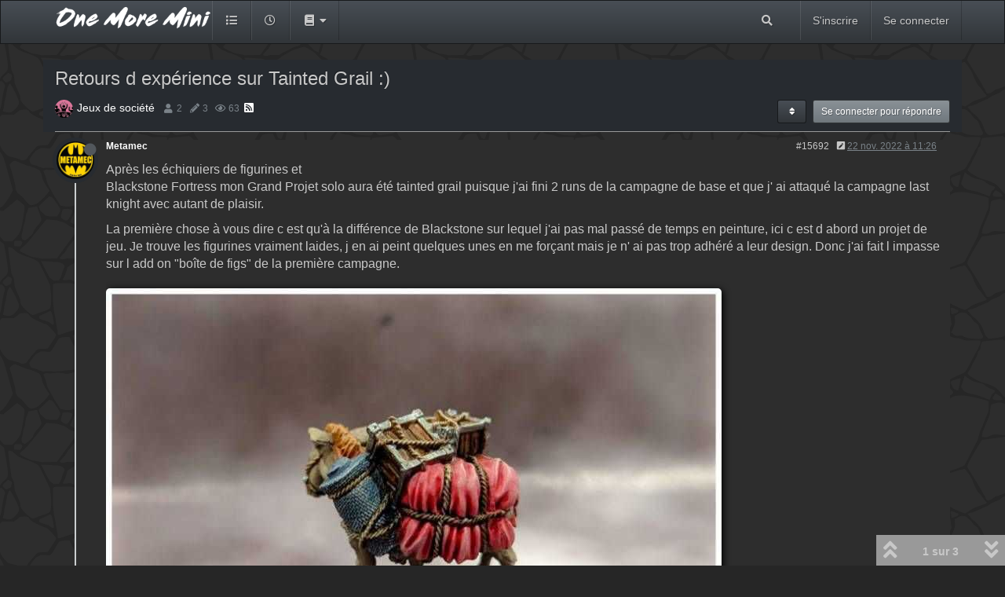

--- FILE ---
content_type: text/html; charset=utf-8
request_url: https://onemoremini.fr/topic/503/retours-d-exp%C3%A9rience-sur-tainted-grail
body_size: 19005
content:
<!DOCTYPE html>
<html lang="fr" data-dir="ltr" style="direction: ltr;"  >
<head>
	<title>Retours d expérience sur Tainted Grail :) | One More Mini</title>
	<meta name="viewport" content="width&#x3D;device-width, initial-scale&#x3D;1.0" />
	<meta name="content-type" content="text/html; charset=UTF-8" />
	<meta name="apple-mobile-web-app-capable" content="yes" />
	<meta name="mobile-web-app-capable" content="yes" />
	<meta property="og:site_name" content="One More Mini" />
	<meta name="msapplication-badge" content="frequency=30; polling-uri=https://onemoremini.fr/sitemap.xml" />
	<meta name="theme-color" content="#ffffff" />
	<meta name="keywords" content="Figurines,Décors,Peinture,Jeux de plateau,Impression 3D" />
	<meta name="msapplication-square150x150logo" content="/assets/uploads/system/site-logo.png" />
	<meta name="title" content="Retours d expérience sur Tainted Grail :)" />
	<meta name="description" content="Après les échiquiers de figurines et Blackstone Fortress mon Grand Projet solo aura été tainted grail puisque j&#x27;ai fini 2 runs de la campagne de base et que j&#x27; ai attaqué la campagne last knight avec autant de plaisir. La première chose à vous dire c est ..." />
	<meta property="og:title" content="Retours d expérience sur Tainted Grail :)" />
	<meta property="og:description" content="Après les échiquiers de figurines et Blackstone Fortress mon Grand Projet solo aura été tainted grail puisque j&#x27;ai fini 2 runs de la campagne de base et que j&#x27; ai attaqué la campagne last knight avec autant de plaisir. La première chose à vous dire c est ..." />
	<meta property="og:type" content="article" />
	<meta property="article:published_time" content="2022-11-22T11:26:28.099Z" />
	<meta property="article:modified_time" content="2022-11-23T22:16:31.220Z" />
	<meta property="article:section" content="Jeux de société" />
	<meta property="og:image" content="https://onemoremini.fr/assets/uploads/files/1669116161948-metamec.m6288-1668372169.jpeg.jpg" />
	<meta property="og:image:url" content="https://onemoremini.fr/assets/uploads/files/1669116161948-metamec.m6288-1668372169.jpeg.jpg" />
	<meta property="og:image:width" content="784" />
	<meta property="og:image:height" content="1200" />
	<meta property="og:image" content="https://onemoremini.fr/assets/uploads/files/1669116160827-metamec.m9146-1610821737.jpeg.jpg" />
	<meta property="og:image:url" content="https://onemoremini.fr/assets/uploads/files/1669116160827-metamec.m9146-1610821737.jpeg.jpg" />
	<meta property="og:image:width" content="800" />
	<meta property="og:image:height" content="1197" />
	<meta property="og:image" content="https://onemoremini.fr/assets/uploads/files/1669116159901-metamec.m4899-1606406583.jpeg.jpg" />
	<meta property="og:image:url" content="https://onemoremini.fr/assets/uploads/files/1669116159901-metamec.m4899-1606406583.jpeg.jpg" />
	<meta property="og:image:width" content="800" />
	<meta property="og:image:height" content="1197" />
	<meta property="og:image" content="https://onemoremini.fr/assets/uploads/files/1669116159061-metamec.m6620-1610272255.jpeg.jpg" />
	<meta property="og:image:url" content="https://onemoremini.fr/assets/uploads/files/1669116159061-metamec.m6620-1610272255.jpeg.jpg" />
	<meta property="og:image:width" content="800" />
	<meta property="og:image:height" content="902" />
	<meta property="og:image" content="https://onemoremini.fr/assets/uploads/files/1669116158252-metamec.m4026-1606297094.jpeg.jpg" />
	<meta property="og:image:url" content="https://onemoremini.fr/assets/uploads/files/1669116158252-metamec.m4026-1606297094.jpeg.jpg" />
	<meta property="og:image:width" content="800" />
	<meta property="og:image:height" content="1197" />
	<meta property="og:image" content="https://onemoremini.fr/assets/uploads/category/category-13.png" />
	<meta property="og:image:url" content="https://onemoremini.fr/assets/uploads/category/category-13.png" />
	<meta property="og:image" content="https://onemoremini.fr/assets/uploads/profile/5-profileavatar-1621611391940.jpeg" />
	<meta property="og:image:url" content="https://onemoremini.fr/assets/uploads/profile/5-profileavatar-1621611391940.jpeg" />
	<meta property="og:image" content="https://onemoremini.fr/assets/uploads/system/site-logo.png" />
	<meta property="og:image:url" content="https://onemoremini.fr/assets/uploads/system/site-logo.png" />
	<meta property="og:image:width" content="600" />
	<meta property="og:image:height" content="150" />
	<meta property="og:url" content="https://onemoremini.fr/topic/503/retours-d-exp%C3%A9rience-sur-tainted-grail" />
	
	<link rel="stylesheet" type="text/css" href="/assets/client-slate.css?v=n0affvscekc" />
	<link rel="icon" type="image/x-icon" href="/assets/uploads/system/favicon.ico?v&#x3D;n0affvscekc" />
	<link rel="manifest" href="/manifest.webmanifest" crossorigin="use-credentials" />
	<link rel="search" type="application/opensearchdescription+xml" title="One More Mini" href="/osd.xml" />
	<link rel="apple-touch-icon" href="/assets/uploads/system/touchicon-orig.png" />
	<link rel="icon" sizes="36x36" href="/assets/uploads/system/touchicon-36.png" />
	<link rel="icon" sizes="48x48" href="/assets/uploads/system/touchicon-48.png" />
	<link rel="icon" sizes="72x72" href="/assets/uploads/system/touchicon-72.png" />
	<link rel="icon" sizes="96x96" href="/assets/uploads/system/touchicon-96.png" />
	<link rel="icon" sizes="144x144" href="/assets/uploads/system/touchicon-144.png" />
	<link rel="icon" sizes="192x192" href="/assets/uploads/system/touchicon-192.png" />
	<link rel="prefetch" href="/assets/src/modules/composer.js?v&#x3D;n0affvscekc" />
	<link rel="prefetch" href="/assets/src/modules/composer/uploads.js?v&#x3D;n0affvscekc" />
	<link rel="prefetch" href="/assets/src/modules/composer/drafts.js?v&#x3D;n0affvscekc" />
	<link rel="prefetch" href="/assets/src/modules/composer/tags.js?v&#x3D;n0affvscekc" />
	<link rel="prefetch" href="/assets/src/modules/composer/categoryList.js?v&#x3D;n0affvscekc" />
	<link rel="prefetch" href="/assets/src/modules/composer/resize.js?v&#x3D;n0affvscekc" />
	<link rel="prefetch" href="/assets/src/modules/composer/autocomplete.js?v&#x3D;n0affvscekc" />
	<link rel="prefetch" href="/assets/templates/composer.tpl?v&#x3D;n0affvscekc" />
	<link rel="prefetch" href="/assets/language/fr/topic.json?v&#x3D;n0affvscekc" />
	<link rel="prefetch" href="/assets/language/fr/modules.json?v&#x3D;n0affvscekc" />
	<link rel="prefetch" href="/assets/language/fr/tags.json?v&#x3D;n0affvscekc" />
	<link rel="prefetch stylesheet" href="/plugins/nodebb-plugin-markdown/styles/railscasts.css" />
	<link rel="prefetch" href="/assets/src/modules/highlight.js?v&#x3D;n0affvscekc" />
	<link rel="prefetch" href="/assets/language/fr/markdown.json?v&#x3D;n0affvscekc" />
	<link rel="stylesheet" href="/plugins/nodebb-plugin-emoji/emoji/styles.css?v&#x3D;n0affvscekc" />
	<link rel="canonical" href="https://onemoremini.fr/topic/503/retours-d-expérience-sur-tainted-grail" />
	<link rel="alternate" type="application/rss+xml" href="/topic/503.rss" />
	<link rel="up" href="https://onemoremini.fr/category/13/jeux-de-société" />
	

	<script>
		var config = JSON.parse('{"relative_path":"","upload_url":"/assets/uploads","assetBaseUrl":"/assets","siteTitle":"One More Mini","browserTitle":"One More Mini","titleLayout":"&#123;pageTitle&#125; | &#123;browserTitle&#125;","showSiteTitle":false,"maintenanceMode":false,"minimumTitleLength":3,"maximumTitleLength":255,"minimumPostLength":8,"maximumPostLength":32767,"minimumTagsPerTopic":0,"maximumTagsPerTopic":5,"minimumTagLength":3,"maximumTagLength":20,"undoTimeout":10000,"useOutgoingLinksPage":false,"allowGuestHandles":false,"allowTopicsThumbnail":true,"usePagination":false,"disableChat":false,"disableChatMessageEditing":false,"maximumChatMessageLength":1000,"socketioTransports":["polling","websocket"],"socketioOrigins":"https://onemoremini.fr:*","websocketAddress":"","maxReconnectionAttempts":5,"reconnectionDelay":1500,"topicsPerPage":20,"postsPerPage":20,"maximumFileSize":2048,"theme:id":"nodebb-theme-persona","theme:src":"https://cdn.jsdelivr.net/npm/bootswatch@3.4.1/slate/bootstrap.min.css","defaultLang":"fr","userLang":"fr","loggedIn":false,"uid":-1,"cache-buster":"v=n0affvscekc","topicPostSort":"oldest_to_newest","categoryTopicSort":"oldest_to_newest","csrf_token":false,"searchEnabled":true,"searchDefaultInQuick":"titles","bootswatchSkin":"","enablePostHistory":true,"timeagoCutoff":30,"timeagoCodes":["af","am","ar","az-short","az","be","bg","bs","ca","cs","cy","da","de-short","de","dv","el","en-short","en","es-short","es","et","eu","fa-short","fa","fi","fr-short","fr","gl","he","hr","hu","hy","id","is","it-short","it","ja","jv","ko","ky","lt","lv","mk","nl","no","pl","pt-br-short","pt-br","pt-short","pt","ro","rs","ru","rw","si","sk","sl","sq","sr","sv","th","tr-short","tr","uk","ur","uz","vi","zh-CN","zh-TW"],"cookies":{"enabled":false,"message":"[[global:cookies.message]]","dismiss":"[[global:cookies.accept]]","link":"[[global:cookies.learn_more]]","link_url":"https:&#x2F;&#x2F;www.cookiesandyou.com"},"thumbs":{"size":512},"iconBackgrounds":["#f44336","#e91e63","#9c27b0","#673ab7","#3f51b5","#2196f3","#009688","#1b5e20","#33691e","#827717","#e65100","#ff5722","#795548","#607d8b"],"emailPrompt":1,"useragent":{"isYaBrowser":false,"isAuthoritative":true,"isMobile":false,"isMobileNative":false,"isTablet":false,"isiPad":false,"isiPod":false,"isiPhone":false,"isiPhoneNative":false,"isAndroid":false,"isAndroidNative":false,"isBlackberry":false,"isOpera":false,"isIE":false,"isEdge":false,"isIECompatibilityMode":false,"isSafari":false,"isFirefox":false,"isWebkit":false,"isChrome":true,"isKonqueror":false,"isOmniWeb":false,"isSeaMonkey":false,"isFlock":false,"isAmaya":false,"isPhantomJS":false,"isEpiphany":false,"isDesktop":true,"isWindows":false,"isLinux":false,"isLinux64":false,"isMac":true,"isChromeOS":false,"isBada":false,"isSamsung":false,"isRaspberry":false,"isBot":false,"isCurl":false,"isAndroidTablet":false,"isWinJs":false,"isKindleFire":false,"isSilk":false,"isCaptive":false,"isSmartTV":false,"isUC":false,"isFacebook":false,"isAlamoFire":false,"isElectron":false,"silkAccelerated":false,"browser":"Chrome","version":"131.0.0.0","os":"OS X","platform":"Apple Mac","geoIp":{},"source":"Mozilla/5.0 (Macintosh; Intel Mac OS X 10_15_7) AppleWebKit/537.36 (KHTML, like Gecko) Chrome/131.0.0.0 Safari/537.36; ClaudeBot/1.0; +claudebot@anthropic.com)","isWechat":false},"acpLang":"fr","topicSearchEnabled":false,"composer-default":{},"markdown":{"highlight":0,"highlightLinesLanguageList":[""],"theme":"railscasts.css"},"hideSubCategories":false,"hideCategoryLastPost":false,"enableQuickReply":false,"emojiCustomFirst":false}');
		var app = {
			user: JSON.parse('{"uid":0,"username":"Invité","displayname":"Invité","userslug":"","fullname":"Invité","email":"","icon:text":"?","icon:bgColor":"#aaa","groupTitle":"","groupTitleArray":[],"status":"offline","reputation":0,"email:confirmed":false,"unreadData":{"":{},"new":{},"watched":{},"unreplied":{}},"isAdmin":false,"isGlobalMod":false,"isMod":false,"privileges":{"chat":false,"upload:post:image":false,"upload:post:file":false,"signature":false,"invite":false,"group:create":false,"search:content":false,"search:users":false,"search:tags":false,"view:users":true,"view:tags":true,"view:groups":true,"local:login":false,"ban":false,"view:users:info":false},"timeagoCode":"fr","offline":true,"isEmailConfirmSent":false}')
		};
	</script>

	
	
	<style>.breadcrumb{padding:0 10px}.users li>a[href$=flagged],.users li>a[href$=banned]{display:none !important}.votes i{visibility:hidden !important}.votes>a{background-image:url("data:image/svg+xml,%3Csvg xmlns='http://www.w3.org/2000/svg' viewBox='0 0 512 512'%3E%3Cpath d='M352.92 80C288 80 256 144 256 144s-32-64-96.92-64c-52.76 0-94.54 44.14-95.08 96.81-1.1 109.33 86.73 187.08 183 252.42a16 16 0 0018 0c96.26-65.34 184.09-143.09 183-252.42-.54-52.67-42.32-96.81-95.08-96.81z' fill='none' stroke='%23e57373' stroke-linecap='round' stroke-linejoin='round' stroke-width='32'/%3E%3C/svg%3E") !important;background-position:center center !important;background-repeat:no-repeat !important;background-size:80% !important}.votes>a.upvoted{background-image:url("data:image/svg+xml,%3Csvg xmlns='http://www.w3.org/2000/svg' viewBox='0 0 512 512' fill='%23e57373'%3E%3Cpath d='M256 448l-9-6c-42.78-28.57-96.91-60.86-137-108.32-42.25-50-62.52-101.35-62-157C48.63 114.54 98.46 64 159.08 64c48.11 0 80.1 28 96.92 48.21C272.82 92 304.81 64 352.92 64c60.62 0 110.45 50.54 111.08 112.65.56 55.68-19.71 107-62 157-40.09 47.49-94.22 79.78-137 108.35z'/%3E%3C/svg%3E") !important}.votes>span{color:#e57373 !important}.category>ul>li:not(.unread) h2 a{color:inherit}ul.categories>li:nth-child(odd),ul.topic-list>li:nth-child(odd),ul.posts>li:nth-child(even){background-color:#2f343a !important}ul.categories>li:nth-child(even),ul.topic-list>li:nth-child(even),ul.posts>li:nth-child(odd){background-color:#2d2d2d !important}ul.posts>li:nth-child(even){background-color:#2f343a !important}li.post{padding:5px 5px 20px}li.row.highlight{background-color:#223e60 !important}.tag-list .tag{background:#525252 !important;border-radius:2px}.account .profile .profile-meta strong{color:#bfbfbf !important}ul.posts div.content a,.message-body a{color:#058ec4 !important}ul.posts div.content strong{color:#cc7373 !important}ul.posts div.content h1,ul.posts div.content h2,ul.posts div.content h3,ul.posts div.content h4,ul.posts div.content h5,ul.posts div.content h6{color:#ffffff !important}ul.posts div.content img[src$="jpg"],ul.posts div.content img[src$="jpeg"]{border-radius:.5rem !important;box-shadow:2px 2px 10px black !important;margin:1rem auto !important}.topic .content{font-size:16px !important}.close,.header .chat-list,.slideout-menu .chat-list{color:#fff !important}.form-control{background-color:#ccc !important}.composer .formatting-bar .formatting-group [data-format="picture-o"],.composer .formatting-bar .formatting-group [data-format="zen"],.composer .formatting-bar .formatting-group [data-format="align-left"],.composer .formatting-bar .formatting-group [data-format="align-center"],.composer .formatting-bar .formatting-group [data-format="align-right"],.composer .formatting-bar .formatting-group [data-format="float-left"],.composer .formatting-bar .formatting-group [data-format="float-right"],.composer .formatting-bar .formatting-group [data-format="upload"]{display:none}.addon-posts_id{margin-right:1rem}table img[src*="/badges/"]{max-width:48px !important}body{background-color:rgba(0,0,0,0.85);fill:#191919;background-size:259px 259px;background-repeat:repeat;background-image:url("data:image/svg+xml;charset=utf8,%3Csvg id='Layer_1' xmlns='http://www.w3.org/2000/svg' viewBox='0 0 500 500' fill-opacity='1' style='enable-background:new 0 0 500 500'%3E%3Cstyle%3E .st0{fill:rgb(45, 45, 45)} %3C/style%3E%3Cpath class='st0' d='M165.5 156.5c0 2-3 13-6 20s-7 10-4 12 18-3 21 0 43 19 48 22 21 11 21 11 59 11 64 12 10 4 10 4l3-3v-41-15L321 172l-6.5-8.5s-6-4-9-7-7-7-9-7-6.5-3.5-9.5-6.5l-15-15s-21-13-24-13-26.5 6.5-32.5 10.5-23 12-24 14-10 7-13 9-13 8-13 8z'/%3E%3Cpath class='st0' d='M130 207v30s2 26 3 30 4 19 4 21 3 19 4 23-1 12 3 12 17-5 20-6 9-3 17-5 29-8 34-11l10-6s2 4 9 0 13-4 13-9-3-48-3-49-1-10-3-11-31-15-38-19-10-5-14-7-8-3-13-4-31 0-35 0-11 1-11 4v7zM252 228s26 6 33 6 12 0 15 3l7 7h9s12 6 12 9 9 20 9 23 3 21 3 21-9 20-12 23-14 15-14 15l-11 30s-4 2-7 0-9-6-13-6-21-4-25-5-3-17-4-23-.6-68.1-.6-68.1l-4-23S246 229 247 228s5 0 5 0zM245.7 301.3c-1-2.5-3.7-3.9-6.3-3.2-2.8.8-6.3 1.8-8.4 2.9-4 2-13 6-16 7-1.7.6-4.1 1.8-5.8 2.7-1.4.8-2.4 2.1-2.7 3.7l-5.3 28.5c-.1.6-.3 1.2-.6 1.7-.8 1.3-2.1 4.1-.6 6.3 1.4 2.1 4.9 3.8 6.7 4.5.8.3 1.6.4 2.5.4l36.1-3.5c2.4-.2 4.4-2.1 4.8-4.5.3-1.9-1.7-10.5-2.1-13.8-.6-4.9 0-12.2-1-21.6-.5-4.5-.8-8.1-1-9.6 0-.6-.1-1-.3-1.5zM334 163s26-9 30-9 6-3 8-2 18 23 20 30 9 22 12 26 8 8 13 16 12 10 8 13-29 10-35 14-11 8-14 9-1 2-6 1-35-14-38-19-3-2-4-8-1-65-1-65l7-6zM226 358s6-1 11-1h12c3 0 10 2 15 3s19 2 23 5 8 5 8 5-6 24-7 26-3 5-6 6-12-6-16-10-17-12-23-16-19-13-19-13l2-5zM330 324s-11 15-13 20-5 12-6 15-6 11-6 16-4 10-6 14-5 10-7 15-4 6-1 8 15 8 19 13 8 8 13 10 10 0 14-3 30-14 34-16 14-22 17-28 4-7 6-11 3-7 6-11 3-5 5-9 2-5 4-9 3-10 1-11-23-1-30 0-18-6-25-6-18-4-18-4-2-7-4-6-3 3-3 3zM388 260s12-4 22-9 7-3 16-7 5-5 17-10 15-6 17-8 3-4 12-7 5-1 11-4 9-8 11-10 6-5 8-6 8 5 10 9-2 9-5 27-4 30-8 37-2 9-9 17-13 17-13 17-3 10-4 13-1 6-5 8-33 6-36 5-7-2-11-12-6-18-12-25-11-13-13-14-10-8-11-11-9-5-4-8 7-2 7-2zM286 135s18 8 27 16 13 11 16 9 41-13 43-17 28-54 31-60 4-17 8-25 15-37 17-41 3-7 3-13v-17c0-3-46-14-61-15s-30 1-34 8-3 11-7 19-4 23-8 31-28 83-29 89-6 16-6 16z'/%3E%3Cpath class='st0' d='M414 81s-39 62-36 67 33 53 37 61 5 8 7 12 3 10 8 9 10-3 14-7 10-4 17-7 18-6 18-6 5 1 10-4 7-7 15-18 18-8 15-33-9-55-9-55-16-13-20-17-9-10-14-10-62 8-62 8zM192 411c6-4 14-7 18-9s16-7 22-10 11-6 11-6l8-1s35 27 49 38 19 16 19 16-12 11-17 16-20 17-22 20-4 5-6 6-7-6-12-10-8-7-10-6-1-1-7-6-14-12-17-15-26-19-29-23-7-10-7-10zM347 276c10-5 12-8 17-8s10 0 12 2 11 8 16 16 13 8 15 17 11 21 10 25-2 4-6 5-26-1-30-2-4-1-10-3-2-4-11-3l-9 1s-3-1-6-4-9-6-9-6 4 0 6-6 6-13 6-19-1-15-1-15zM337.2 260c-.9-2.8 2.2-5.2 4.7-3.6 1.2.8 3.6.6 5.1 1.6 8 5 8 2 9 4s1.6 4.9-4 7c-8 3-14 5-13 1 .5-1.8-.6-6-1.8-10zM-86 81s-39 62-36 67 33 53 37 61 5 8 7 12 3 10 8 9 10-3 14-7 10-4 17-7 18-6 18-6 5 1 10-4 7-7 15-18 18-8 15-33-9-55-9-55-16-13-20-17-9-10-14-10-62 8-62 8z'/%3E%3Cpath class='st0' d='M-112 260s12-4 22-9 7-3 16-7 5-5 17-10 15-6 17-8 3-4 12-7 5-1 11-4 9-8 11-10 6-5 8-6 8 5 10 9-2 9-5 27-4 30-8 37-2 9-9 17-13 17-13 17-3 10-4 13-1 6-5 8-33 6-36 5-7-2-11-12-6-18-12-25-11-13-13-14-10-8-11-11-9-5-4-8 7-2 7-2zM286 635s18 8 27 16 13 11 16 9 41-13 43-17 28-54 31-60 4-17 8-25 15-37 17-41 3-7 3-13v-17c0-3-46-14-61-15s-30 1-34 8-3 11-7 19-4 23-8 31-28 83-29 89-6 16-6 16zM416 339c-3 2-5 10-5 10s0 6-1 9-7 5-6 9-9 19-16 34-11 15-8 19 20 14 30 18 29 8 38 15 15 16 18 19 4 4 8 9 1-1 13 12 1 18 12 18 33-43 33-43-19-68-21-74-4-12-9-19-11-7-18-20-17-21-19-21-49 5-49 5z'/%3E%3Cpath class='st0' d='M372 423s12 10 22 14 22 4 27 9 16 10 16 10 11 1 9 6-8 7-8 9-5 12-5 12-26-11-36-13-18-3-24-7-10-12-10-12l9-28zM416-161c-3 2-5 10-5 10s0 6-1 9-7 5-6 9-9 19-16 34-11 15-8 19 20 14 30 18 29 8 38 15 15 16 18 19 4 4 8 9 1-1 13 12 1 18 12 18 33-43 33-43-19-68-21-74-4-12-9-19-11-7-18-20-17-21-19-21-49 5-49 5zM-84 339c-3 2-5 10-5 10s0 6-1 9-7 5-6 9-9 19-16 34-11 15-8 19 20 14 30 18 29 8 38 15 15 16 18 19 4 4 8 9 1-1 13 12 1 18 12 18 33-43 33-43-19-68-21-74-4-12-9-19-11-7-18-20-17-21-19-21-49 5-49 5zM214 60l-7 5 2 8s8 12 22 21l14 9 12 5 16 16 10 5 29-102-23-9-47-6-14 27-14 21zM197 71l-32 39s-1 4-5 9-7 7-9 10-8 6-1 8 11-2 19-2h18s5-4 12-7 19-10 24-12 15-3 16-7-4-7-4-7-11-8-13-10-17-9-18-14-7-7-7-7zM315 20c1-2 3-8 3-8s2-9 3-10 6-15 6-15 3-9 2-12-26-7-31-6-22 2-28 4-19 9-21 13-2 16-2 16-3 5 0 6 34 2 34 2 9 4 17 6 17 4 17 4zM315 520c1-2 3-8 3-8s2-9 3-10 6-15 6-15 3-9 2-12-29-7-34-6-12 12-18 14-26-1-28 3-2 16-2 16-3 5 0 6 34 2 34 2 9 4 17 6 17 4 17 4zM4 282s-16 20-18 25-11 16-9 21 15 21 15 21 8 7 9 11 9 14 9 14l9 9 9 3s22 5 22 7 14 2 17-4 20-25 24-29 26-2 27-4 19-27 20-32-22-26-22-26-41-15-44-24-24-3-24-3l-14 11H4zM23.7 406.7c2.4 4.3 12.5 42.2 12 42 0 0 2.3 4.3 2.3 12.3s6 14 6 14l12 10s13 17 18 19 18-4 18-4l17-15 13-16s-18-26-18-33-7-18-7-18-13-7-25-10-30-12-35-13-15 8.7-13.3 11.7zM21-102l12 42s-2 5-1 8 6 5 6 13 6 14 6 14l12 10S69 2 74 4s18-4 18-4l17-15 13-16s-18-26-18-33-7-18-7-18-13-7-25-10-30-12-35-13-16 3-16 3z'/%3E%3Cpath class='st0' d='M18 216s-4 20-4 22-4 12-4 20-5 15-2 16 14 4 19 2 19-14 20-23-20-46-22-48-7 11-7 11zM7 196c3 2 6 7 8 7s13-5 13-7 2-11 0-13-8-4-8-4-12 10-13 12 0 5 0 5zM97 276s-2 6 1 8 21 6 23 8 9 8 11 6-3-24-3-24-2.7-12-6-10-26 12-26 12zM104 148s16 32 18 34 10 8 10 8l13-1s5-7 7-15 7-18 7-18 1-4-5-8-12-4-12-4l-31-2h-11l4 6zM88 370s-16 19-16 23 5 11 5 11l12 3s15 7 19 6 31 1 44-1 24-3 28-3 14-5 15-11-4-10-5-26-11-27-11-27l-8-17s-23-1-27 5-14 23-15 25-7 7-7 7-21-3-23-1-11 6-11 6zM200 365v17s2 9 6 10 21-2 24-8-5-9-9-14-21-5-21-5zM178 326s4 11 6 13 8 3 8 3l8-21s-10-4-12-3-10 8-10 8zM106 420c4 7 8 21 8 21s1 8 5 15 15 27 15 27l9 13 5 9s10 3 20 3 20-5 22-8 31-44 31-44 8-4 3-9-23-15-24-17-16-15-18-15-16 4-18 4-10-3-22-3-20 3-24 1-12 3-12 3zM306 462c2-1 12-18 16-19s22 20 22 20-1 7-7 8-31-9-31-9zM337 441c3 5 6 13 8 15s11 4 11 4 7-28 6-30-17 4-20 5-5 6-5 6zM228 454s-2 8-5 10-9 6-6 10 19 12 24 8 9-7 7-12-14-14-14-14l-6-2zM210 482s-8 9-10 13-6 13-8 15-8 9-8 9l-12 27s23 14 32 14 30-47 32-52 1-15 1-15l-27-11zM437-6s-3 12-3 19-2 9-6 19-11 26-12 30-2 11-2 11 8 5 19-1 17-4 19-4 21 3 24 1 3-21 4-29 8-30 8-30-1-10-4-12-18-8-24-9-23 5-23 5zM437 494s-3 12-3 19-2 9-6 19-11 26-12 30-2 11-2 11 8 5 19-1 17-4 19-4 21 3 24 1 3-21 4-29 8-30 8-30-1-10-4-12-18-8-24-9-23 5-23 5zM448 467s-10 11-7 14 12 3 12 3l13-1s-3-7-6-9-12-7-12-7zM492 17s-5 10-5 16v17c0 4 3 21 3 21l20 22h20s17-14 21-27 7-36 7-36 4-22 2-25-18-15-18-15l-34 28-16-1zM-8 17s-5 10-5 16v17c0 4 3 21 3 21l20 22h20s17-14 21-27 7-36 7-36 4-22 2-25-18-15-18-15L8 18l-16-1zM50 118s26.7 14 31 14c5 0 21 4 21 4l38-1s48-65 50-68 1-3-2-5-18-5-22-10-26-11-28-11-24-2-24-2-46 57-50 61-15 12-15 14 1 4 1 4zM106-80c4 7 8 21 8 21s1 8 5 15 15 27 15 27l9 13 5 9s10 3 20 3 20-5 22-8 31-44 31-44 8-4 3-9-23-15-24-17-16-15-18-15-16 4-18 4-10-3-22-3-20 3-24 1-12 3-12 3zM-8 517s-5 10-5 16v17c0 4 3 21 3 21l20 22h20s17-14 21-27 7-36 7-36 4-22 2-25-18-15-18-15L8 518l-16-1zM121-18L95 7l4 11 13 12 11 2h17s10-11 8-18-19-29-19-29l-8-3zM121 482l-26 25 4 11 13 12 11 2h17s10-11 8-18-19-29-19-29l-8-3zM210-18s-8 9-10 13-6 13-8 15-8 9-8 9l-12 27s23 14 32 14 30-47 32-52 1-15 1-15l-27-11z'/%3E%3Cpath class='st0' d='M-84-161c-3 2-5 10-5 10s0 6-1 9-7 5-6 9-9 19-16 34-11 15-8 19 20 14 30 18 29 8 38 15 15 16 18 19 4 4 8 9 1-1 13 12 1 18 12 18 33-43 33-43-19-68-21-74-4-12-9-19-11-7-18-20-17-21-19-21-49 5-49 5zM97 23s-5-11-5-14-12 0-12 0l-10 2s-3 10-5 13-3 18-4 22l-4 12s-2 14-3 16-2 10 0 13 8 4 8 4 16-12 18-16 4-9 4-9l7-10c3-1 10-12 11-14s-5-19-5-19zM123 200s-25-54-29-57-18-10-29-13c-7.7-2.1-15.8-6.6-21.1-8.8L30 109l-9-2s-1 1-1 4 7 53 7 53l1 8 6 13s2 17 2 19 14 33 14 33-1 6 2 12 22 24 27 25 14-4 14-4 27-8 30-12 3-20 3-27-3-31-3-31zM50 91s6 2 5 6-5 9-5 9l-15-1s-1-12 1-13 14-1 14-1zM154 14s-3 12-4 15-1 5 2 8 11 6 13 5 5-6 7-9 7-13 6-16-12-4-12-4l-12 1zM504 282s-16 20-18 25-11 16-9 21 15 21 15 21 8 7 9 11 9 14 9 14l9 9 9 3s22 5 22 7 14 2 17-4 20-25 24-29 26-2 27-4 19-27 20-32-22-26-22-26-41-15-44-24-24-3-24-3l-14 11h-30z'/%3E%3C/svg%3E");background-attachment:fixed}</style>
	
</head>

<body class="page-topic page-topic-503 page-topic-retours-d-expérience-sur-tainted-grail page-topic-category-13 page-topic-category-jeux-de-société parent-category-9 parent-category-13 page-status-200 user-guest skin-slate">
	<nav id="menu" class="slideout-menu hidden">
		<div class="menu-profile">
	
</div>

<section class="menu-section" data-section="navigation">
	<h3 class="menu-section-title">Navigation</h3>
	<ul class="menu-section-list"></ul>
</section>


	</nav>
	<nav id="chats-menu" class="slideout-menu hidden">
		
	</nav>

	<main id="panel" class="slideout-panel">
		<nav class="navbar navbar-default navbar-fixed-top header" id="header-menu" component="navbar">
			<div class="container">
							<div class="navbar-header">
				<button type="button" class="navbar-toggle pull-left" id="mobile-menu">
					<span component="notifications/icon" class="notification-icon fa fa-fw fa-bell-o unread-count" data-content="0"></span>
					<i class="fa fa-lg fa-fw fa-bars"></i>
				</button>
				<button type="button" class="navbar-toggle hidden" id="mobile-chats">
					<span component="chat/icon" class="notification-icon fa fa-fw fa-comments unread-count" data-content="0"></span>
					<i class="fa fa-lg fa-comment-o"></i>
				</button>

				
				<a href="/">
					<img alt="" class=" forum-logo" src="/assets/uploads/system/site-logo.png?v=n0affvscekc" />
				</a>
				
				

				<div component="navbar/title" class="visible-xs hidden">
					<span></span>
				</div>
			</div>

			<div id="nav-dropdown" class="hidden-xs">
				
				
				<ul id="logged-out-menu" class="nav navbar-nav navbar-right">
					
					<li>
						<a href="/register">
							<i class="fa fa-pencil fa-fw hidden-sm hidden-md hidden-lg"></i>
							<span>S'inscrire</span>
						</a>
					</li>
					
					<li>
						<a href="/login">
							<i class="fa fa-sign-in fa-fw hidden-sm hidden-md hidden-lg"></i>
							<span>Se connecter</span>
						</a>
					</li>
				</ul>
				
				
				<ul class="nav navbar-nav navbar-right">
					<li>
						<form id="search-form" class="navbar-form navbar-right hidden-xs" role="search" method="GET">
							<button id="search-button" type="button" class="btn btn-link"><i class="fa fa-search fa-fw" title="Recherche"></i></button>
							<div class="hidden" id="search-fields">
								<div class="form-group">
									<input autocomplete="off" type="text" class="form-control" placeholder="Recherche" name="query" value="">
									<a href="#"><i class="fa fa-gears fa-fw advanced-search-link"></i></a>
								</div>
								<button type="submit" class="btn btn-default hide">Recherche</button>
							</div>
						</form>
						<div id="quick-search-container" class="quick-search-container hidden">
							<div class="checkbox filter-category">
								<label>
									<input type="checkbox" checked><span class="name"></span>
								</label>
							</div>
							<div class="text-center loading-indicator"><i class="fa fa-spinner fa-spin"></i></div>
							<div class="quick-search-results-container"></div>
						</div>
					</li>
					<li class="visible-xs" id="search-menu">
						<a href="/search">
							<i class="fa fa-search fa-fw"></i> Recherche
						</a>
					</li>
				</ul>
				

				<ul class="nav navbar-nav navbar-right hidden-xs">
					<li>
						<a href="#" id="reconnect" class="hide" title="Il semble que votre connexion ait été perdue, veuillez patienter pendant que nous vous re-connectons.">
							<i class="fa fa-check"></i>
						</a>
					</li>
				</ul>

				<ul id="main-nav" class="nav navbar-nav">
					
					
					<li class="">
						<a title="Catégories" class="navigation-link "
						 href="&#x2F;categories" >
							
							<i class="fa fa-fw fa-list" data-content=""></i>
							
							
							<span class="visible-xs-inline">Catégories</span>
							
							
						</a>
						
					</li>
					
					
					
					<li class="">
						<a title="Récent" class="navigation-link "
						 href="&#x2F;recent" >
							
							<i class="fa fa-fw fa-clock-o" data-content=""></i>
							
							
							<span class="visible-xs-inline">Récent</span>
							
							
						</a>
						
					</li>
					
					
					
					<li class=" dropdown">
						<a title="" class="navigation-link dropdown-toggle"
						 href="#" role="button" data-toggle="dropdown" aria-haspopup="true" aria-expanded="false"  >
							
							<i class="fa fa-fw fa-book" data-content=""></i>
							
							
							<span class="visible-xs-inline">Les jeux OMM</span>
							
							
							<i class="fa fa-caret-down"></i>
							
						</a>
						
						<ul class="dropdown-menu">
							<li><a href="https://rusty-dagger.onemoremini.fr" target="_blank">Rusty Dagger</a></li>
<li><a href="https://soulards-et-sourciers.fr" target="_blank">Soulards & Sourciers</a></li>

						</ul>
						
					</li>
					
					
				</ul>

				
			</div>

			</div>
		</nav>
		<div class="container" id="content">
		<noscript>
    <div class="alert alert-danger">
        <p>
            Your browser does not seem to support JavaScript. As a result, your viewing experience will be diminished, and you have been placed in <strong>read-only mode</strong>.
        </p>
        <p>
            Please download a browser that supports JavaScript, or enable it if it's disabled (i.e. NoScript).
        </p>
    </div>
</noscript>
		
<div data-widget-area="header">
	
</div>
<div class="row">
	<div class="topic col-lg-12">
		<div class="topic-header">
			<h1 component="post/header" class="" itemprop="name">
				<span class="topic-title" component="topic/title">
					<span component="topic/labels">
						<i component="topic/scheduled" class="fa fa-clock-o hidden" title="Planifier"></i>
						<i component="topic/pinned" class="fa fa-thumb-tack hidden" title="Épinglé"></i>
						<i component="topic/locked" class="fa fa-lock hidden" title="Verrouillé"></i>
						<i class="fa fa-arrow-circle-right hidden" title="Déplacé"></i>
						
					</span>
					Retours d expérience sur Tainted Grail :)
				</span>
			</h1>

			<div class="topic-info clearfix">
				<div class="category-item inline-block">
					<div role="presentation" class="icon pull-left" style="background-color: #db7599; color: #ffffff; background-image: url(/assets/uploads/category/category-13.png); background-size: cover;">
						<i class="fa fa-fw hidden"></i>
					</div>
					<a href="/category/13/jeux-de-société">Jeux de société</a>
				</div>

				<div class="tags tag-list inline-block hidden-xs">
					
				</div>
				<div class="inline-block hidden-xs">
					<div class="stats text-muted">
	<i class="fa fa-fw fa-user" title="Publieurs"></i>
	<span title="2" class="human-readable-number">2</span>
</div>
<div class="stats text-muted">
	<i class="fa fa-fw fa-pencil" title="Messages"></i>
	<span component="topic/post-count" title="3" class="human-readable-number">3</span>
</div>
<div class="stats text-muted">
	<i class="fa fa-fw fa-eye" title="Vues"></i>
	<span class="human-readable-number" title="63">63</span>
</div>
				</div>
				
				<a class="hidden-xs" target="_blank" href="/topic/503.rss"><i class="fa fa-rss-square"></i></a>
				
				<div component="topic/browsing-users" class="inline-block hidden-xs">
	
</div>

				<div class="topic-main-buttons pull-right inline-block">
	<span class="loading-indicator btn pull-left hidden" done="0">
		<span class="hidden-xs">Charger plus de messages</span> <i class="fa fa-refresh fa-spin"></i>
	</span>

	

	

	<div title="Trier" class="btn-group bottom-sheet hidden-xs" component="thread/sort">
	<button class="btn btn-sm btn-default dropdown-toggle" data-toggle="dropdown" type="button">
	<span><i class="fa fa-fw fa-sort"></i></span></button>
	<ul class="dropdown-menu dropdown-menu-right">
		<li><a href="#" class="oldest_to_newest" data-sort="oldest_to_newest"><i class="fa fa-fw"></i> Du plus ancien au plus récent</a></li>
		<li><a href="#" class="newest_to_oldest" data-sort="newest_to_oldest"><i class="fa fa-fw"></i> Du plus récent au plus ancien</a></li>
		<li><a href="#" class="most_votes" data-sort="most_votes"><i class="fa fa-fw"></i> Les plus votés</a></li>
	</ul>
</div>


	<div class="inline-block">
	
	</div>
	<div component="topic/reply/container" class="btn-group action-bar bottom-sheet hidden">
	<a href="/compose?tid=503&title=Retours d expérience sur Tainted Grail :)" class="btn btn-sm btn-primary" component="topic/reply" data-ajaxify="false" role="button"><i class="fa fa-reply visible-xs-inline"></i><span class="visible-sm-inline visible-md-inline visible-lg-inline"> Répondre</span></a>
	<button type="button" class="btn btn-sm btn-primary dropdown-toggle" data-toggle="dropdown">
		<span class="caret"></span>
	</button>
	<ul class="dropdown-menu pull-right" role="menu">
		<li><a href="#" component="topic/reply-as-topic">Répondre à l'aide d'un nouveau sujet</a></li>
	</ul>
</div>




<a component="topic/reply/guest" href="/login" class="btn btn-sm btn-primary">Se connecter pour répondre</a>


</div>

			</div>
		</div>
		

		
		<div component="topic/deleted/message" class="alert alert-warning hidden clearfix">
    <span class="pull-left">Ce sujet a été supprimé. Seuls les utilisateurs avec les droits d'administration peuvent le voir.</span>
    <span class="pull-right">
        
    </span>
</div>
		

		<ul component="topic" class="posts timeline" data-tid="503" data-cid="13">
			
				<li component="post" class="  topic-owner-post" data-index="0" data-pid="15692" data-uid="5" data-timestamp="1669116388099" data-username="Metamec" data-userslug="metamec" itemscope itemtype="http://schema.org/Comment">
					<a component="post/anchor" data-index="0" id="0"></a>

					<meta itemprop="datePublished" content="2022-11-22T11:26:28.099Z">
					<meta itemprop="dateModified" content="2022-11-22T12:03:52.902Z">

					<div class="clearfix post-header">
	<div class="icon pull-left">
		<a href="/user/metamec">
			<img class="avatar  avatar-sm2x avatar-rounded" alt="Metamec" title="Metamec" data-uid="5" loading="lazy" component="user/picture" src="/assets/uploads/profile/5-profileavatar-1621611391940.jpeg" style="" />
			<i component="user/status" class="fa fa-circle status offline" title="Hors-ligne"></i>
		</a>
	</div>

	<small class="pull-left">
		<strong>
			<a href="/user/metamec" itemprop="author" data-username="Metamec" data-uid="5">Metamec</a>
		</strong>

		

		

		<span class="visible-xs-inline-block visible-sm-inline-block visible-md-inline-block visible-lg-inline-block">
			

			<span>
				
			</span>
		</span>

	</small>
	<small class="pull-right">
		<span class="bookmarked"><i class="fa fa-bookmark-o"></i></span>
	</small>
	<small class="pull-right">
		<i component="post/edit-indicator" class="fa fa-pencil-square edit-icon "></i>

		<small data-editor="metamec" component="post/editor" class="hidden">dernière édition par Metamec <span class="timeago" title="2022-11-22T12:03:52.902Z"></span></small>

		<span class="visible-xs-inline-block visible-sm-inline-block visible-md-inline-block visible-lg-inline-block">
			<a class="permalink" href="/post/15692"><span class="timeago" title="2022-11-22T11:26:28.099Z"></span></a>
		</span>
	</small>
    <small class="addon-posts_id pull-right">#15692</small>
</div>

<br />

<div class="content" component="post/content" itemprop="text">
	<p dir="auto">Après les échiquiers de figurines et<br />
Blackstone Fortress mon Grand Projet solo aura été tainted grail puisque j'ai fini 2 runs de la campagne de base et que j' ai attaqué la campagne last knight avec autant de plaisir.</p>
<p dir="auto">La première chose à vous dire c est qu'à la différence de Blackstone sur lequel j'ai pas mal passé de temps en peinture, ici c est d abord un projet de jeu. Je trouve les figurines vraiment laides, j en ai peint quelques unes en me forçant mais je n' ai pas trop adhéré a leur design. Donc j'ai fait l impasse sur l add on "boîte de figs" de la première campagne.</p>
<p dir="auto"><img src="/assets/uploads/files/1669116161948-metamec.m6288-1668372169.jpeg.jpg" alt="metamec.m6288-1668372169.jpeg).jpg" class=" img-responsive img-markdown" width="784" height="1200" /> <img src="/assets/uploads/files/1669116160827-metamec.m9146-1610821737.jpeg.jpg" alt="metamec.m9146-1610821737.jpeg).jpg" class=" img-responsive img-markdown" width="800" height="1197" /> <img src="/assets/uploads/files/1669116159901-metamec.m4899-1606406583.jpeg.jpg" alt="metamec.m4899-1606406583.jpeg).jpg" class=" img-responsive img-markdown" width="800" height="1197" /> <img src="/assets/uploads/files/1669116159061-metamec.m6620-1610272255.jpeg.jpg" alt="metamec.m6620-1610272255.jpeg).jpg" class=" img-responsive img-markdown" width="800" height="902" /> <img src="/assets/uploads/files/1669116158252-metamec.m4026-1606297094.jpeg.jpg" alt="metamec.m4026-1606297094.jpeg).jpg" class=" img-responsive img-markdown" width="800" height="1197" /></p>
<p dir="auto">Venons en au jeu : punitif et exaltant.<br />
Le premier run de la première campagne fait souffrir les nerfs et les neurones : les règles présentent pas mal de spécificités et beaucoup de micro management de ressources, du coup ça nécessite un effort réel à la prise en main.</p>
<p dir="auto">Je conseillerais de lancer une ou deux exploration d essais au début ... En sachant que le perso va sans doute crever, ça aura l avantage de faire découvrir les premiers secrets du jeu de savoir où on doit aller et de mieux gérer le deckbuilding de son PJ</p>
<p dir="auto">Ensuite en solo après quelques essais sur des profils différents je dois avouer que sur les deux campagnes, seuls les profils orientés combat on résisté au jeu. Les autres persos sont morts, seuls mes guerriers m ont permis de survivre assez longtemps pour désormais tenir la route face aux rencontres du jeu. Clairement, être faible en diplomatie va ralentir l exploration mais pas vraiment faire disparaitre le perso. En multi l expérience est sans doute différente.</p>
<p dir="auto">L énorme point positif c est l ambiance de ce jeu. Vraiment je trouve l exploration incroyable, j ai pu lire qu il fallait explorer pour avancer, je nuancerai en disant que les explorations au hasard font en général perdre la partie . Le jeu laisse des indices sur les lieux à explorer donc oui explorer mais il faut privilégier les explorations ciblées ! Qui ont une chance d aboutir sur quelque chose.<br />
Mais c est vraiment un régal de découverte et d émotions ludiques avec de multiples choix qui entraînent des conséquences différentes et j ai pu expérimenter une forte diversité scénaristique entre les deux runs, vraiment.</p>
<p dir="auto">Attention autant l aspect ouvert et non linéaire m ont surpris sur la campagne de base. Autant le supplément last knight est plus linéaire ! Beaucoup plus linéaire ! En gros le jeu nous dit d aller là, on y va, et bizarrement il nous dit même parfois d y aller par tel chemin. Jamais on n' avait d objectif si clair dans la campagne de base ce qui pouvait être parfois frustrant et déstabilisant. J ai perdu un peu en sentiment d exploration mais c est compensé par une mécanique un peu plus tactique : je compte plus les coûts de mes déplacements, j anticipe les pauses a prévoir pour pas crever et récupérer les ressources nécessaires pour parvenir au but. Même si l ambiance reste très prenante on a quand même perdu un peu de qualité sur le scénario par rapport à la campagne initiale.</p>
<p dir="auto">Je vous tiendrai au courant des prochains chapitres mais voilà déjà mon sentiment sur la campagne de base que j' ai terminée deux fois, une fois a l arrache, l autre en ayant terminé le jeu a disons 85% ...<br />
La moitié des chapitres sur le second run last knight...le premier s étant assez mal terminé.</p>
<p dir="auto">A suivre donc</p>
<p dir="auto">A j oubliais : évidemment j'ai pledgé kings of ruins. La campagne kickstarter aurait pu être plus enthousiaste mais pour moi ils ont clairement encore améliorer le gameplay en réglant les détails les plus pénibles</p>
<p dir="auto">les tas de marqueurs universels chiants a manipuler vont être remplacés et des standees vont être proposés si on ne veut pas des figs  ... Entre autres</p>

</div>

<div class="post-footer">
	
	<div component="post/signature" data-uid="5" class="post-signature"><p dir="auto"><a href="https://paintquest.fr/view.metamec" rel="nofollow ugc">PaintQuest Perso</a></p>
</div>
	

	<div class="clearfix">
	
	<a component="post/reply-count" data-target-component="post/replies/container" href="#" class="threaded-replies no-select pull-left ">
		<span component="post/reply-count/avatars" class="avatars ">
			
			<img class="avatar  avatar-xs avatar-rounded" alt="Cogliostro" title="Cogliostro" data-uid="108" loading="lazy" component="avatar/picture" src="/assets/uploads/profile/108-profileavatar-1676235355041.png" style="" />
			
		</span>

		<span class="replies-count" component="post/reply-count/text" data-replies="1">1 réponse</span>
		<span class="replies-last hidden-xs">Dernière réponse <span class="timeago" title="2022-11-23T21:33:38.056Z"></span></span>

		<i class="fa fa-fw fa-chevron-right" component="post/replies/open"></i>
		<i class="fa fa-fw fa-chevron-down hidden" component="post/replies/close"></i>
		<i class="fa fa-fw fa-spin fa-spinner hidden" component="post/replies/loading"></i>
	</a>
	

	<small class="pull-right">
		<span class="post-tools">
			<a component="post/reply" href="#" class="no-select hidden">Répondre</a>
			<a component="post/quote" href="#" class="no-select hidden">Citer</a>
		</span>

		
		<span class="votes">
			<a component="post/upvote" href="#" class="">
				<i class="fa fa-chevron-up"></i>
			</a>

			<span component="post/vote-count" data-votes="7">7</span>

			
		</span>
		

		<span component="post/tools" class="dropdown moderator-tools bottom-sheet hidden">
	<a href="#" data-toggle="dropdown" data-ajaxify="false"><i class="fa fa-fw fa-ellipsis-v"></i></a>
	<ul class="dropdown-menu dropdown-menu-right" role="menu"></ul>
</span>

	</small>
	</div>
	<div component="post/replies/container"></div>
</div>
				</li>
				
			
				<li component="post" class="  " data-index="1" data-pid="15704" data-uid="108" data-timestamp="1669239218056" data-username="Cogliostro" data-userslug="cogliostro" itemscope itemtype="http://schema.org/Comment">
					<a component="post/anchor" data-index="1" id="1"></a>

					<meta itemprop="datePublished" content="2022-11-23T21:33:38.056Z">
					<meta itemprop="dateModified" content="">

					<div class="clearfix post-header">
	<div class="icon pull-left">
		<a href="/user/cogliostro">
			<img class="avatar  avatar-sm2x avatar-rounded" alt="Cogliostro" title="Cogliostro" data-uid="108" loading="lazy" component="user/picture" src="/assets/uploads/profile/108-profileavatar-1676235355041.png" style="" />
			<i component="user/status" class="fa fa-circle status offline" title="Hors-ligne"></i>
		</a>
	</div>

	<small class="pull-left">
		<strong>
			<a href="/user/cogliostro" itemprop="author" data-username="Cogliostro" data-uid="108">Cogliostro</a>
		</strong>

		

		

		<span class="visible-xs-inline-block visible-sm-inline-block visible-md-inline-block visible-lg-inline-block">
			
			<a component="post/parent" class="btn btn-xs btn-default hidden-xs" data-topid="15692" href="/post/15692"><i class="fa fa-reply"></i> @Metamec</a>
			

			<span>
				
			</span>
		</span>

	</small>
	<small class="pull-right">
		<span class="bookmarked"><i class="fa fa-bookmark-o"></i></span>
	</small>
	<small class="pull-right">
		<i component="post/edit-indicator" class="fa fa-pencil-square edit-icon hidden"></i>

		<small data-editor="" component="post/editor" class="hidden">dernière édition par  <span class="timeago" title=""></span></small>

		<span class="visible-xs-inline-block visible-sm-inline-block visible-md-inline-block visible-lg-inline-block">
			<a class="permalink" href="/post/15704"><span class="timeago" title="2022-11-23T21:33:38.056Z"></span></a>
		</span>
	</small>
    <small class="addon-posts_id pull-right">#15704</small>
</div>

<br />

<div class="content" component="post/content" itemprop="text">
	<p dir="auto"><a class="plugin-mentions-user plugin-mentions-a" href="https://onemoremini.fr/uid/5">Metamec</a> très sympa les peintures, pas facile sur ce genre de sculpture.</p>
<p dir="auto">Concernant le jeu, j'avais fait 5 chapitres en recommençant, comme tu le dis, après les premières parties tests.</p>
<p dir="auto">J'ai sensiblement le même ressenti sur le jeu.</p>
<p dir="auto">Le narratif est vraiment bien ficelé et très riche.<br />
on est peu guidé, donc oui il faut explorer, trouver des pistes à suivre mais pas trop s'éparpiller quand même sinon on y laisse sa peau.</p>
<p dir="auto">Tristement, je m'en suis séparé car j'ai eu trop peu d'occasion de le sortir et ça me fait de la place.<br />
C'est le soucis des jeux à campagne chez moi en vrai, je les termine rarement...</p>
<p dir="auto">Je n'ai pas eu l'occasion de faire les campagnes supplémentaires.</p>

</div>

<div class="post-footer">
	
	<div component="post/signature" data-uid="108" class="post-signature"><p dir="auto"><a href="https://paintquest.fr/gallery.cogliostro" rel="nofollow ugc">Ma galerie dare (PaintQuest xD)</a><br />
Je n'ai ni Insta ni chaine Youtube</p>
</div>
	

	<div class="clearfix">
	
	<a component="post/reply-count" data-target-component="post/replies/container" href="#" class="threaded-replies no-select pull-left ">
		<span component="post/reply-count/avatars" class="avatars ">
			
			<img class="avatar  avatar-xs avatar-rounded" alt="Metamec" title="Metamec" data-uid="5" loading="lazy" component="avatar/picture" src="/assets/uploads/profile/5-profileavatar-1621611391940.jpeg" style="" />
			
		</span>

		<span class="replies-count" component="post/reply-count/text" data-replies="1">1 réponse</span>
		<span class="replies-last hidden-xs">Dernière réponse <span class="timeago" title="2022-11-23T22:16:31.220Z"></span></span>

		<i class="fa fa-fw fa-chevron-right" component="post/replies/open"></i>
		<i class="fa fa-fw fa-chevron-down hidden" component="post/replies/close"></i>
		<i class="fa fa-fw fa-spin fa-spinner hidden" component="post/replies/loading"></i>
	</a>
	

	<small class="pull-right">
		<span class="post-tools">
			<a component="post/reply" href="#" class="no-select hidden">Répondre</a>
			<a component="post/quote" href="#" class="no-select hidden">Citer</a>
		</span>

		
		<span class="votes">
			<a component="post/upvote" href="#" class="">
				<i class="fa fa-chevron-up"></i>
			</a>

			<span component="post/vote-count" data-votes="1">1</span>

			
		</span>
		

		<span component="post/tools" class="dropdown moderator-tools bottom-sheet hidden">
	<a href="#" data-toggle="dropdown" data-ajaxify="false"><i class="fa fa-fw fa-ellipsis-v"></i></a>
	<ul class="dropdown-menu dropdown-menu-right" role="menu"></ul>
</span>

	</small>
	</div>
	<div component="post/replies/container"></div>
</div>
				</li>
				
			
				<li component="post" class="  topic-owner-post" data-index="2" data-pid="15707" data-uid="5" data-timestamp="1669241791220" data-username="Metamec" data-userslug="metamec" itemscope itemtype="http://schema.org/Comment">
					<a component="post/anchor" data-index="2" id="2"></a>

					<meta itemprop="datePublished" content="2022-11-23T22:16:31.220Z">
					<meta itemprop="dateModified" content="2022-11-23T22:59:52.251Z">

					<div class="clearfix post-header">
	<div class="icon pull-left">
		<a href="/user/metamec">
			<img class="avatar  avatar-sm2x avatar-rounded" alt="Metamec" title="Metamec" data-uid="5" loading="lazy" component="user/picture" src="/assets/uploads/profile/5-profileavatar-1621611391940.jpeg" style="" />
			<i component="user/status" class="fa fa-circle status offline" title="Hors-ligne"></i>
		</a>
	</div>

	<small class="pull-left">
		<strong>
			<a href="/user/metamec" itemprop="author" data-username="Metamec" data-uid="5">Metamec</a>
		</strong>

		

		

		<span class="visible-xs-inline-block visible-sm-inline-block visible-md-inline-block visible-lg-inline-block">
			
			<a component="post/parent" class="btn btn-xs btn-default hidden-xs" data-topid="15704" href="/post/15704"><i class="fa fa-reply"></i> @Cogliostro</a>
			

			<span>
				
			</span>
		</span>

	</small>
	<small class="pull-right">
		<span class="bookmarked"><i class="fa fa-bookmark-o"></i></span>
	</small>
	<small class="pull-right">
		<i component="post/edit-indicator" class="fa fa-pencil-square edit-icon "></i>

		<small data-editor="metamec" component="post/editor" class="hidden">dernière édition par Metamec <span class="timeago" title="2022-11-23T22:59:52.251Z"></span></small>

		<span class="visible-xs-inline-block visible-sm-inline-block visible-md-inline-block visible-lg-inline-block">
			<a class="permalink" href="/post/15707"><span class="timeago" title="2022-11-23T22:16:31.220Z"></span></a>
		</span>
	</small>
    <small class="addon-posts_id pull-right">#15707</small>
</div>

<br />

<div class="content" component="post/content" itemprop="text">
	<p dir="auto"><a class="plugin-mentions-user plugin-mentions-a" href="https://onemoremini.fr/uid/108">Cogliostro</a> ouai ... C est clairement un jeu qui nécessite beaucoup beaucoup d heures de jeu... Vraiment. Sans compter que si les sessions s espacent trop dans le temps on perd le fil de l histoire et la partie perdra clairement de son intérêt... Du coup faut quand même "jouer serré"</p>
<p dir="auto">Concernant la campagne 2 elle a très certainement été désignée suite à des retours sur les écueils de la première</p>
<ul>
<li>étapes beaucoup plus explicites</li>
<li>grandes explorations a travers l ile remplacées a un moment de l histoire par des raccourcis pour éviter de repasser 50 fois au même endroit !</li>
</ul>
<p dir="auto">Donc les concepteurs cherchent vraiment une sorte d idéal ...</p>
<p dir="auto">Je sais pas s'il est atteint car ce qu on gagne en clarté on le perd en sentiment de liberté (étapes claires vs open map) et ce qu on gagne en nervosité (raccourcis) on le perd un peu en exploration</p>
<p dir="auto">Mais bon les deux expériences restent vraiment cool</p>
<p dir="auto">N' ai pas de regret l engagement en temps de jeu sur des sessions longues et rapprochées reste constant sur les deux campagnes ; <strong>en revanche kings of ruins prévoit des minis scénarios et des donjons roguelite</strong> et kings of ruins est stand alone  ... Jdis ça j dis rien <img src="https://onemoremini.fr/plugins/nodebb-plugin-emoji/emoji/apple/1f642.png?v=n0affvscekc" class="not-responsive emoji emoji-apple emoji--slightly_smiling_face" title=":)" alt="🙂" /></p>
<p dir="auto">Encore une fois je trouve la démarche des concepteurs top d écouter les critiques et d en tenir compte sans dévoyer leur projet.</p>
<p dir="auto">Sinon : chapitre 10 de last knight terminé ... Et j ai du trichouiller un poil sur ce run...mon amour propre devra s en remettre <img src="https://onemoremini.fr/plugins/nodebb-plugin-emoji/emoji/apple/1f642.png?v=n0affvscekc" class="not-responsive emoji emoji-apple emoji--slightly_smiling_face" title=":)" alt="🙂" /></p>

</div>

<div class="post-footer">
	
	<div component="post/signature" data-uid="5" class="post-signature"><p dir="auto"><a href="https://paintquest.fr/view.metamec" rel="nofollow ugc">PaintQuest Perso</a></p>
</div>
	

	<div class="clearfix">
	
	<a component="post/reply-count" data-target-component="post/replies/container" href="#" class="threaded-replies no-select pull-left hidden">
		<span component="post/reply-count/avatars" class="avatars ">
			
		</span>

		<span class="replies-count" component="post/reply-count/text" data-replies="0">1 réponse</span>
		<span class="replies-last hidden-xs">Dernière réponse <span class="timeago" title=""></span></span>

		<i class="fa fa-fw fa-chevron-right" component="post/replies/open"></i>
		<i class="fa fa-fw fa-chevron-down hidden" component="post/replies/close"></i>
		<i class="fa fa-fw fa-spin fa-spinner hidden" component="post/replies/loading"></i>
	</a>
	

	<small class="pull-right">
		<span class="post-tools">
			<a component="post/reply" href="#" class="no-select hidden">Répondre</a>
			<a component="post/quote" href="#" class="no-select hidden">Citer</a>
		</span>

		
		<span class="votes">
			<a component="post/upvote" href="#" class="">
				<i class="fa fa-chevron-up"></i>
			</a>

			<span component="post/vote-count" data-votes="0">0</span>

			
		</span>
		

		<span component="post/tools" class="dropdown moderator-tools bottom-sheet hidden">
	<a href="#" data-toggle="dropdown" data-ajaxify="false"><i class="fa fa-fw fa-ellipsis-v"></i></a>
	<ul class="dropdown-menu dropdown-menu-right" role="menu"></ul>
</span>

	</small>
	</div>
	<div component="post/replies/container"></div>
</div>
				</li>
				
			
		</ul>

		

		

		<div class="pagination-block text-center">
    <div class="progress-bar"></div>
    <div class="wrapper dropup">
        <i class="fa fa-2x fa-angle-double-up pointer fa-fw pagetop"></i>

        <a href="#" class="dropdown-toggle" data-toggle="dropdown">
            <span class="pagination-text"></span>
        </a>

        <i class="fa fa-2x fa-angle-double-down pointer fa-fw pagebottom"></i>
        <ul class="dropdown-menu dropdown-menu-right" role="menu">
            <li>
                <div class="row">
                    <div class="col-xs-8 post-content"></div>
                    <div class="col-xs-4 text-right">
                        <div class="scroller-content">
                            <span class="pointer pagetop">Premier message <i class="fa fa-angle-double-up"></i></span>
                            <div class="scroller-container">
                                <div class="scroller-thumb">
                                    <span class="thumb-text"></span>
                                    <div class="scroller-thumb-icon"></div>
                                </div>
                            </div>
                            <span class="pointer pagebottom">Dernier message <i class="fa fa-angle-double-down"></i></span>
                        </div>
                    </div>
                </div>
                <input type="text" class="form-control" id="indexInput" placeholder="Entrer un numéro de page">
            </li>
        </ul>
    </div>
</div>
	</div>
	<div data-widget-area="sidebar" class="col-lg-3 col-sm-12 hidden">
		
	</div>
</div>

<div data-widget-area="footer">
	
</div>


<noscript>
	<div component="pagination" class="text-center pagination-container hidden">
	<ul class="pagination hidden-xs">
		<li class="previous pull-left disabled">
			<a href="?" data-page="1"><i class="fa fa-chevron-left"></i> </a>
		</li>

		

		<li class="next pull-right disabled">
			<a href="?" data-page="1"> <i class="fa fa-chevron-right"></i></a>
		</li>
	</ul>

	<ul class="pagination hidden-sm hidden-md hidden-lg">
		<li class="first disabled">
			<a href="?" data-page="1"><i class="fa fa-fast-backward"></i> </a>
		</li>

		<li class="previous disabled">
			<a href="?" data-page="1"><i class="fa fa-chevron-left"></i> </a>
		</li>

		<li component="pagination/select-page" class="page select-page">
			<a href="#">1 / 1</a>
		</li>

		<li class="next disabled">
			<a href="?" data-page="1"> <i class="fa fa-chevron-right"></i></a>
		</li>

		<li class="last disabled">
			<a href="?" data-page="1"><i class="fa fa-fast-forward"></i> </a>
		</li>
	</ul>
</div>
</noscript>

<script id="ajaxify-data" type="application/json">{"cid":13,"lastposttime":1669241791220,"mainPid":15692,"postcount":3,"slug":"503/retours-d-expérience-sur-tainted-grail","tid":503,"timestamp":1669116388099,"title":"Retours d expérience sur Tainted Grail :)","uid":5,"viewcount":63,"postercount":2,"downvotes":0,"upvotes":7,"tags":[],"teaserPid":15707,"deleted":0,"locked":0,"pinned":0,"pinExpiry":0,"deleterUid":0,"titleRaw":"Retours d expérience sur Tainted Grail :)","timestampISO":"2022-11-22T11:26:28.099Z","scheduled":false,"lastposttimeISO":"2022-11-23T22:16:31.220Z","pinExpiryISO":"","votes":7,"thumbs":[],"posts":[{"content":"<p dir=\"auto\">Après les échiquiers de figurines et<br />\nBlackstone Fortress mon Grand Projet solo aura été tainted grail puisque j'ai fini 2 runs de la campagne de base et que j' ai attaqué la campagne last knight avec autant de plaisir.<\/p>\n<p dir=\"auto\">La première chose à vous dire c est qu'à la différence de Blackstone sur lequel j'ai pas mal passé de temps en peinture, ici c est d abord un projet de jeu. Je trouve les figurines vraiment laides, j en ai peint quelques unes en me forçant mais je n' ai pas trop adhéré a leur design. Donc j'ai fait l impasse sur l add on \"boîte de figs\" de la première campagne.<\/p>\n<p dir=\"auto\"><img src=\"/assets/uploads/files/1669116161948-metamec.m6288-1668372169.jpeg.jpg\" alt=\"metamec.m6288-1668372169.jpeg).jpg\" class=\" img-responsive img-markdown\" width=\"784\" height=\"1200\" /> <img src=\"/assets/uploads/files/1669116160827-metamec.m9146-1610821737.jpeg.jpg\" alt=\"metamec.m9146-1610821737.jpeg).jpg\" class=\" img-responsive img-markdown\" width=\"800\" height=\"1197\" /> <img src=\"/assets/uploads/files/1669116159901-metamec.m4899-1606406583.jpeg.jpg\" alt=\"metamec.m4899-1606406583.jpeg).jpg\" class=\" img-responsive img-markdown\" width=\"800\" height=\"1197\" /> <img src=\"/assets/uploads/files/1669116159061-metamec.m6620-1610272255.jpeg.jpg\" alt=\"metamec.m6620-1610272255.jpeg).jpg\" class=\" img-responsive img-markdown\" width=\"800\" height=\"902\" /> <img src=\"/assets/uploads/files/1669116158252-metamec.m4026-1606297094.jpeg.jpg\" alt=\"metamec.m4026-1606297094.jpeg).jpg\" class=\" img-responsive img-markdown\" width=\"800\" height=\"1197\" /><\/p>\n<p dir=\"auto\">Venons en au jeu : punitif et exaltant.<br />\nLe premier run de la première campagne fait souffrir les nerfs et les neurones : les règles présentent pas mal de spécificités et beaucoup de micro management de ressources, du coup ça nécessite un effort réel à la prise en main.<\/p>\n<p dir=\"auto\">Je conseillerais de lancer une ou deux exploration d essais au début ... En sachant que le perso va sans doute crever, ça aura l avantage de faire découvrir les premiers secrets du jeu de savoir où on doit aller et de mieux gérer le deckbuilding de son PJ<\/p>\n<p dir=\"auto\">Ensuite en solo après quelques essais sur des profils différents je dois avouer que sur les deux campagnes, seuls les profils orientés combat on résisté au jeu. Les autres persos sont morts, seuls mes guerriers m ont permis de survivre assez longtemps pour désormais tenir la route face aux rencontres du jeu. Clairement, être faible en diplomatie va ralentir l exploration mais pas vraiment faire disparaitre le perso. En multi l expérience est sans doute différente.<\/p>\n<p dir=\"auto\">L énorme point positif c est l ambiance de ce jeu. Vraiment je trouve l exploration incroyable, j ai pu lire qu il fallait explorer pour avancer, je nuancerai en disant que les explorations au hasard font en général perdre la partie . Le jeu laisse des indices sur les lieux à explorer donc oui explorer mais il faut privilégier les explorations ciblées ! Qui ont une chance d aboutir sur quelque chose.<br />\nMais c est vraiment un régal de découverte et d émotions ludiques avec de multiples choix qui entraînent des conséquences différentes et j ai pu expérimenter une forte diversité scénaristique entre les deux runs, vraiment.<\/p>\n<p dir=\"auto\">Attention autant l aspect ouvert et non linéaire m ont surpris sur la campagne de base. Autant le supplément last knight est plus linéaire ! Beaucoup plus linéaire ! En gros le jeu nous dit d aller là, on y va, et bizarrement il nous dit même parfois d y aller par tel chemin. Jamais on n' avait d objectif si clair dans la campagne de base ce qui pouvait être parfois frustrant et déstabilisant. J ai perdu un peu en sentiment d exploration mais c est compensé par une mécanique un peu plus tactique : je compte plus les coûts de mes déplacements, j anticipe les pauses a prévoir pour pas crever et récupérer les ressources nécessaires pour parvenir au but. Même si l ambiance reste très prenante on a quand même perdu un peu de qualité sur le scénario par rapport à la campagne initiale.<\/p>\n<p dir=\"auto\">Je vous tiendrai au courant des prochains chapitres mais voilà déjà mon sentiment sur la campagne de base que j' ai terminée deux fois, une fois a l arrache, l autre en ayant terminé le jeu a disons 85% ...<br />\nLa moitié des chapitres sur le second run last knight...le premier s étant assez mal terminé.<\/p>\n<p dir=\"auto\">A suivre donc<\/p>\n<p dir=\"auto\">A j oubliais : évidemment j'ai pledgé kings of ruins. La campagne kickstarter aurait pu être plus enthousiaste mais pour moi ils ont clairement encore améliorer le gameplay en réglant les détails les plus pénibles<\/p>\n<p dir=\"auto\">les tas de marqueurs universels chiants a manipuler vont être remplacés et des standees vont être proposés si on ne veut pas des figs  ... Entre autres<\/p>\n","pid":15692,"tid":503,"timestamp":1669116388099,"uid":5,"downvotes":0,"upvotes":7,"edited":1669118632902,"editor":{"uid":5,"username":"Metamec","userslug":"metamec","displayname":"Metamec"},"replies":{"hasMore":false,"users":[{"uid":108,"username":"Cogliostro","userslug":"cogliostro","picture":"/assets/uploads/profile/108-profileavatar-1676235355041.png","fullname":"","displayname":"Cogliostro","icon:text":"C","icon:bgColor":"#ff5722"}],"text":"[[topic:one_reply_to_this_post]]","count":1,"timestampISO":"2022-11-23T21:33:38.056Z"},"deleted":0,"deleterUid":0,"bookmarks":0,"votes":7,"timestampISO":"2022-11-22T11:26:28.099Z","editedISO":"2022-11-22T12:03:52.902Z","index":0,"eventStart":1669116388099,"eventEnd":1669239218056,"user":{"uid":5,"username":"Metamec","userslug":"metamec","reputation":1607,"postcount":596,"topiccount":22,"picture":"/assets/uploads/profile/5-profileavatar-1621611391940.jpeg","signature":"<p dir=\"auto\"><a href=\"https://paintquest.fr/view.metamec\" rel=\"nofollow ugc\">PaintQuest Perso<\/a><\/p>\n","banned":false,"banned:expire":0,"status":"offline","lastonline":1700032611952,"groupTitle":"[null]","displayname":"Metamec","groupTitleArray":[null],"icon:text":"M","icon:bgColor":"#f44336","lastonlineISO":"2023-11-15T07:16:51.952Z","banned_until":0,"banned_until_readable":"Not Banned","selectedGroups":[],"custom_profile_info":[]},"bookmarked":false,"upvoted":false,"downvoted":false,"selfPost":false,"topicOwnerPost":true,"display_edit_tools":false,"display_delete_tools":false,"display_moderator_tools":false,"display_move_tools":false,"display_post_menu":0},{"content":"<p dir=\"auto\"><a class=\"plugin-mentions-user plugin-mentions-a\" href=\"https://onemoremini.fr/uid/5\">Metamec<\/a> très sympa les peintures, pas facile sur ce genre de sculpture.<\/p>\n<p dir=\"auto\">Concernant le jeu, j'avais fait 5 chapitres en recommençant, comme tu le dis, après les premières parties tests.<\/p>\n<p dir=\"auto\">J'ai sensiblement le même ressenti sur le jeu.<\/p>\n<p dir=\"auto\">Le narratif est vraiment bien ficelé et très riche.<br />\non est peu guidé, donc oui il faut explorer, trouver des pistes à suivre mais pas trop s'éparpiller quand même sinon on y laisse sa peau.<\/p>\n<p dir=\"auto\">Tristement, je m'en suis séparé car j'ai eu trop peu d'occasion de le sortir et ça me fait de la place.<br />\nC'est le soucis des jeux à campagne chez moi en vrai, je les termine rarement...<\/p>\n<p dir=\"auto\">Je n'ai pas eu l'occasion de faire les campagnes supplémentaires.<\/p>\n","pid":15704,"tid":503,"timestamp":1669239218056,"toPid":"15692","uid":108,"downvotes":0,"upvotes":1,"replies":{"hasMore":false,"users":[{"uid":5,"username":"Metamec","userslug":"metamec","picture":"/assets/uploads/profile/5-profileavatar-1621611391940.jpeg","fullname":"","displayname":"Metamec","icon:text":"M","icon:bgColor":"#f44336"}],"text":"[[topic:one_reply_to_this_post]]","count":1,"timestampISO":"2022-11-23T22:16:31.220Z"},"deleted":0,"deleterUid":0,"edited":0,"bookmarks":0,"votes":1,"timestampISO":"2022-11-23T21:33:38.056Z","editedISO":"","index":1,"eventStart":1669239218056,"eventEnd":1669241791220,"parent":{"username":"Metamec"},"user":{"uid":108,"username":"Cogliostro","userslug":"cogliostro","reputation":1093,"postcount":229,"topiccount":10,"picture":"/assets/uploads/profile/108-profileavatar-1676235355041.png","signature":"<p dir=\"auto\"><a href=\"https://paintquest.fr/gallery.cogliostro\" rel=\"nofollow ugc\">Ma galerie dare (PaintQuest xD)<\/a><br />\nJe n'ai ni Insta ni chaine Youtube<\/p>\n","banned":false,"banned:expire":0,"status":"offline","lastonline":1705359156107,"groupTitle":"[null]","displayname":"Cogliostro","groupTitleArray":[null],"icon:text":"C","icon:bgColor":"#ff5722","lastonlineISO":"2024-01-15T22:52:36.107Z","banned_until":0,"banned_until_readable":"Not Banned","selectedGroups":[],"custom_profile_info":[]},"editor":null,"bookmarked":false,"upvoted":false,"downvoted":false,"selfPost":false,"topicOwnerPost":false,"display_edit_tools":false,"display_delete_tools":false,"display_moderator_tools":false,"display_move_tools":false,"display_post_menu":0},{"content":"<p dir=\"auto\"><a class=\"plugin-mentions-user plugin-mentions-a\" href=\"https://onemoremini.fr/uid/108\">Cogliostro<\/a> ouai ... C est clairement un jeu qui nécessite beaucoup beaucoup d heures de jeu... Vraiment. Sans compter que si les sessions s espacent trop dans le temps on perd le fil de l histoire et la partie perdra clairement de son intérêt... Du coup faut quand même \"jouer serré\"<\/p>\n<p dir=\"auto\">Concernant la campagne 2 elle a très certainement été désignée suite à des retours sur les écueils de la première<\/p>\n<ul>\n<li>étapes beaucoup plus explicites<\/li>\n<li>grandes explorations a travers l ile remplacées a un moment de l histoire par des raccourcis pour éviter de repasser 50 fois au même endroit !<\/li>\n<\/ul>\n<p dir=\"auto\">Donc les concepteurs cherchent vraiment une sorte d idéal ...<\/p>\n<p dir=\"auto\">Je sais pas s'il est atteint car ce qu on gagne en clarté on le perd en sentiment de liberté (étapes claires vs open map) et ce qu on gagne en nervosité (raccourcis) on le perd un peu en exploration<\/p>\n<p dir=\"auto\">Mais bon les deux expériences restent vraiment cool<\/p>\n<p dir=\"auto\">N' ai pas de regret l engagement en temps de jeu sur des sessions longues et rapprochées reste constant sur les deux campagnes ; <strong>en revanche kings of ruins prévoit des minis scénarios et des donjons roguelite<\/strong> et kings of ruins est stand alone  ... Jdis ça j dis rien <img src=\"https://onemoremini.fr/plugins/nodebb-plugin-emoji/emoji/apple/1f642.png?v=n0affvscekc\" class=\"not-responsive emoji emoji-apple emoji--slightly_smiling_face\" title=\":)\" alt=\"🙂\" /><\/p>\n<p dir=\"auto\">Encore une fois je trouve la démarche des concepteurs top d écouter les critiques et d en tenir compte sans dévoyer leur projet.<\/p>\n<p dir=\"auto\">Sinon : chapitre 10 de last knight terminé ... Et j ai du trichouiller un poil sur ce run...mon amour propre devra s en remettre <img src=\"https://onemoremini.fr/plugins/nodebb-plugin-emoji/emoji/apple/1f642.png?v=n0affvscekc\" class=\"not-responsive emoji emoji-apple emoji--slightly_smiling_face\" title=\":)\" alt=\"🙂\" /><\/p>\n","pid":15707,"tid":503,"timestamp":1669241791220,"toPid":"15704","uid":5,"edited":1669244392251,"editor":{"uid":5,"username":"Metamec","userslug":"metamec","displayname":"Metamec"},"deleted":0,"upvotes":0,"downvotes":0,"deleterUid":0,"replies":{"hasMore":false,"users":[],"text":"[[topic:one_reply_to_this_post]]","count":0},"bookmarks":0,"votes":0,"timestampISO":"2022-11-23T22:16:31.220Z","editedISO":"2022-11-23T22:59:52.251Z","index":2,"eventStart":1669241791220,"eventEnd":1769373703560,"parent":{"username":"Cogliostro"},"user":{"uid":5,"username":"Metamec","userslug":"metamec","reputation":1607,"postcount":596,"topiccount":22,"picture":"/assets/uploads/profile/5-profileavatar-1621611391940.jpeg","signature":"<p dir=\"auto\"><a href=\"https://paintquest.fr/view.metamec\" rel=\"nofollow ugc\">PaintQuest Perso<\/a><\/p>\n","banned":false,"banned:expire":0,"status":"offline","lastonline":1700032611952,"groupTitle":"[null]","displayname":"Metamec","groupTitleArray":[null],"icon:text":"M","icon:bgColor":"#f44336","lastonlineISO":"2023-11-15T07:16:51.952Z","banned_until":0,"banned_until_readable":"Not Banned","selectedGroups":[],"custom_profile_info":[]},"bookmarked":false,"upvoted":false,"downvoted":false,"selfPost":false,"topicOwnerPost":true,"display_edit_tools":false,"display_delete_tools":false,"display_moderator_tools":false,"display_move_tools":false,"display_post_menu":0}],"events":[],"category":{"bgColor":"#db7599","cid":13,"class":"col-md-3 col-xs-6","color":"#ffffff","description":"","descriptionParsed":"","disabled":0,"icon":"hidden","imageClass":"cover","isSection":0,"link":"","name":"Jeux de société","numRecentReplies":1,"order":2,"parentCid":9,"post_count":185,"slug":"13/jeux-de-société","subCategoriesPerPage":10,"topic_count":21,"backgroundImage":"/assets/uploads/category/category-13.png","minTags":0,"maxTags":5,"postQueue":0,"totalPostCount":185,"totalTopicCount":21},"tagWhitelist":[],"minTags":0,"maxTags":5,"thread_tools":[],"isFollowing":false,"isNotFollowing":true,"isIgnoring":false,"bookmark":null,"postSharing":[],"deleter":null,"merger":null,"related":[],"unreplied":false,"icons":[],"privileges":{"topics:reply":false,"topics:read":true,"topics:schedule":false,"topics:tag":false,"topics:delete":false,"posts:edit":false,"posts:history":false,"posts:delete":false,"posts:view_deleted":false,"read":true,"purge":false,"view_thread_tools":false,"editable":false,"deletable":false,"view_deleted":false,"view_scheduled":false,"isAdminOrMod":false,"disabled":0,"tid":"503","uid":-1},"topicStaleDays":60,"reputation:disabled":0,"downvote:disabled":1,"feeds:disableRSS":0,"bookmarkThreshold":2,"necroThreshold":7,"postEditDuration":0,"postDeleteDuration":0,"scrollToMyPost":true,"updateUrlWithPostIndex":true,"allowMultipleBadges":true,"privateUploads":false,"showPostPreviewsOnHover":true,"rssFeedUrl":"/topic/503.rss","postIndex":1,"breadcrumbs":[{"text":"[[global:home]]","url":"/"},{"text":"Temple du Jeu","url":"/category/9/temple-du-jeu","cid":9},{"text":"Jeux de société","url":"/category/13/jeux-de-société","cid":13},{"text":"Retours d expérience sur Tainted Grail :)"}],"pagination":{"prev":{"page":1,"active":false},"next":{"page":1,"active":false},"first":{"page":1,"active":true},"last":{"page":1,"active":true},"rel":[],"pages":[],"currentPage":1,"pageCount":1},"loggedIn":false,"relative_path":"","template":{"name":"topic","topic":true},"url":"/topic/503/retours-d-exp%C3%A9rience-sur-tainted-grail","bodyClass":"page-topic page-topic-503 page-topic-retours-d-expérience-sur-tainted-grail page-topic-category-13 page-topic-category-jeux-de-société parent-category-9 parent-category-13 page-status-200 user-guest","_header":{"tags":{"meta":[{"name":"viewport","content":"width&#x3D;device-width, initial-scale&#x3D;1.0"},{"name":"content-type","content":"text/html; charset=UTF-8","noEscape":true},{"name":"apple-mobile-web-app-capable","content":"yes"},{"name":"mobile-web-app-capable","content":"yes"},{"property":"og:site_name","content":"One More Mini"},{"name":"msapplication-badge","content":"frequency=30; polling-uri=https://onemoremini.fr/sitemap.xml","noEscape":true},{"name":"theme-color","content":"#ffffff"},{"name":"keywords","content":"Figurines,Décors,Peinture,Jeux de plateau,Impression 3D"},{"name":"msapplication-square150x150logo","content":"/assets/uploads/system/site-logo.png","noEscape":true},{"name":"title","content":"Retours d expérience sur Tainted Grail :)"},{"name":"description","content":"Après les échiquiers de figurines et Blackstone Fortress mon Grand Projet solo aura été tainted grail puisque j&#x27;ai fini 2 runs de la campagne de base et que j&#x27; ai attaqué la campagne last knight avec autant de plaisir. La première chose à vous dire c est ..."},{"property":"og:title","content":"Retours d expérience sur Tainted Grail :)"},{"property":"og:description","content":"Après les échiquiers de figurines et Blackstone Fortress mon Grand Projet solo aura été tainted grail puisque j&#x27;ai fini 2 runs de la campagne de base et que j&#x27; ai attaqué la campagne last knight avec autant de plaisir. La première chose à vous dire c est ..."},{"property":"og:type","content":"article"},{"property":"article:published_time","content":"2022-11-22T11:26:28.099Z"},{"property":"article:modified_time","content":"2022-11-23T22:16:31.220Z"},{"property":"article:section","content":"Jeux de société"},{"property":"og:image","content":"https://onemoremini.fr/assets/uploads/files/1669116161948-metamec.m6288-1668372169.jpeg.jpg","noEscape":true},{"property":"og:image:url","content":"https://onemoremini.fr/assets/uploads/files/1669116161948-metamec.m6288-1668372169.jpeg.jpg","noEscape":true},{"property":"og:image:width","content":"784"},{"property":"og:image:height","content":"1200"},{"property":"og:image","content":"https://onemoremini.fr/assets/uploads/files/1669116160827-metamec.m9146-1610821737.jpeg.jpg","noEscape":true},{"property":"og:image:url","content":"https://onemoremini.fr/assets/uploads/files/1669116160827-metamec.m9146-1610821737.jpeg.jpg","noEscape":true},{"property":"og:image:width","content":"800"},{"property":"og:image:height","content":"1197"},{"property":"og:image","content":"https://onemoremini.fr/assets/uploads/files/1669116159901-metamec.m4899-1606406583.jpeg.jpg","noEscape":true},{"property":"og:image:url","content":"https://onemoremini.fr/assets/uploads/files/1669116159901-metamec.m4899-1606406583.jpeg.jpg","noEscape":true},{"property":"og:image:width","content":"800"},{"property":"og:image:height","content":"1197"},{"property":"og:image","content":"https://onemoremini.fr/assets/uploads/files/1669116159061-metamec.m6620-1610272255.jpeg.jpg","noEscape":true},{"property":"og:image:url","content":"https://onemoremini.fr/assets/uploads/files/1669116159061-metamec.m6620-1610272255.jpeg.jpg","noEscape":true},{"property":"og:image:width","content":"800"},{"property":"og:image:height","content":"902"},{"property":"og:image","content":"https://onemoremini.fr/assets/uploads/files/1669116158252-metamec.m4026-1606297094.jpeg.jpg","noEscape":true},{"property":"og:image:url","content":"https://onemoremini.fr/assets/uploads/files/1669116158252-metamec.m4026-1606297094.jpeg.jpg","noEscape":true},{"property":"og:image:width","content":"800"},{"property":"og:image:height","content":"1197"},{"property":"og:image","content":"https://onemoremini.fr/assets/uploads/category/category-13.png","noEscape":true},{"property":"og:image:url","content":"https://onemoremini.fr/assets/uploads/category/category-13.png","noEscape":true},{"property":"og:image","content":"https://onemoremini.fr/assets/uploads/profile/5-profileavatar-1621611391940.jpeg","noEscape":true},{"property":"og:image:url","content":"https://onemoremini.fr/assets/uploads/profile/5-profileavatar-1621611391940.jpeg","noEscape":true},{"property":"og:image","content":"https://onemoremini.fr/assets/uploads/system/site-logo.png","noEscape":true},{"property":"og:image:url","content":"https://onemoremini.fr/assets/uploads/system/site-logo.png","noEscape":true},{"property":"og:image:width","content":"600"},{"property":"og:image:height","content":"150"},{"content":"https://onemoremini.fr/topic/503/retours-d-exp%C3%A9rience-sur-tainted-grail","property":"og:url"}],"link":[{"rel":"icon","type":"image/x-icon","href":"/assets/uploads/system/favicon.ico?v&#x3D;n0affvscekc"},{"rel":"manifest","href":"/manifest.webmanifest","crossorigin":"use-credentials"},{"rel":"search","type":"application/opensearchdescription+xml","title":"One More Mini","href":"/osd.xml"},{"rel":"apple-touch-icon","href":"/assets/uploads/system/touchicon-orig.png"},{"rel":"icon","sizes":"36x36","href":"/assets/uploads/system/touchicon-36.png"},{"rel":"icon","sizes":"48x48","href":"/assets/uploads/system/touchicon-48.png"},{"rel":"icon","sizes":"72x72","href":"/assets/uploads/system/touchicon-72.png"},{"rel":"icon","sizes":"96x96","href":"/assets/uploads/system/touchicon-96.png"},{"rel":"icon","sizes":"144x144","href":"/assets/uploads/system/touchicon-144.png"},{"rel":"icon","sizes":"192x192","href":"/assets/uploads/system/touchicon-192.png"},{"rel":"prefetch","href":"/assets/src/modules/composer.js?v&#x3D;n0affvscekc"},{"rel":"prefetch","href":"/assets/src/modules/composer/uploads.js?v&#x3D;n0affvscekc"},{"rel":"prefetch","href":"/assets/src/modules/composer/drafts.js?v&#x3D;n0affvscekc"},{"rel":"prefetch","href":"/assets/src/modules/composer/tags.js?v&#x3D;n0affvscekc"},{"rel":"prefetch","href":"/assets/src/modules/composer/categoryList.js?v&#x3D;n0affvscekc"},{"rel":"prefetch","href":"/assets/src/modules/composer/resize.js?v&#x3D;n0affvscekc"},{"rel":"prefetch","href":"/assets/src/modules/composer/autocomplete.js?v&#x3D;n0affvscekc"},{"rel":"prefetch","href":"/assets/templates/composer.tpl?v&#x3D;n0affvscekc"},{"rel":"prefetch","href":"/assets/language/fr/topic.json?v&#x3D;n0affvscekc"},{"rel":"prefetch","href":"/assets/language/fr/modules.json?v&#x3D;n0affvscekc"},{"rel":"prefetch","href":"/assets/language/fr/tags.json?v&#x3D;n0affvscekc"},{"rel":"prefetch stylesheet","type":"","href":"/plugins/nodebb-plugin-markdown/styles/railscasts.css"},{"rel":"prefetch","href":"/assets/src/modules/highlight.js?v&#x3D;n0affvscekc"},{"rel":"prefetch","href":"/assets/language/fr/markdown.json?v&#x3D;n0affvscekc"},{"rel":"stylesheet","href":"/plugins/nodebb-plugin-emoji/emoji/styles.css?v&#x3D;n0affvscekc"},{"rel":"canonical","href":"https://onemoremini.fr/topic/503/retours-d-expérience-sur-tainted-grail"},{"rel":"alternate","type":"application/rss+xml","href":"/topic/503.rss"},{"rel":"up","href":"https://onemoremini.fr/category/13/jeux-de-société"}]}},"widgets":{}}</script>		</div><!-- /.container#content -->
	</main>
	

	<div class="hide">
	<script>
	window.addEventListener('load', function () {
		define(config.relative_path + '/assets/templates/500.js', function () {
			function compiled(helpers, context, get, iter, helper) {
				return '<div class="alert alert-danger">\n\t<strong>Erreur Interne.</strong>\n\t<p>Oops ! Il semblerait que quelque chose se soit mal passé !</p>\n\t<p>' + 
					helpers.__escape(get(context && context['path'])) + '</p>\n\t' + 
					(get(context && context['error']) ? '<p>' + helpers.__escape(get(context && context['error'])) + '</p>' : '') + '\n\n\t' + 
					(get(context && context['returnLink']) ? '\n\t<p>Appuyez sur retour pour revenir à la page précédente</p>\n\t' : '') + '\n</div>\n';
			}

			return compiled;
		});
	});
</script>
	</div>

	<script defer src="/assets/nodebb.min.js?v=n0affvscekc"></script>



<script>
    if (document.readyState === 'loading') {
        document.addEventListener('DOMContentLoaded', prepareFooter);
    } else {
        prepareFooter();
    }

    function prepareFooter() {
        

        $(document).ready(function () {
            app.coldLoad();
        });
    }
</script>
</body>
</html>


--- FILE ---
content_type: text/plain; charset=UTF-8
request_url: https://onemoremini.fr/socket.io/?EIO=4&transport=polling&t=Plsv2Fu&sid=Oez3gDp8nPMEBaZLANVe
body_size: 32
content:
40{"sid":"7MHhCjaXyQ6JBsfBANVf"}

--- FILE ---
content_type: text/plain; charset=UTF-8
request_url: https://onemoremini.fr/socket.io/?EIO=4&transport=polling&t=Plsv2Bg
body_size: 110
content:
0{"sid":"Oez3gDp8nPMEBaZLANVe","upgrades":["websocket"],"pingInterval":25000,"pingTimeout":20000}